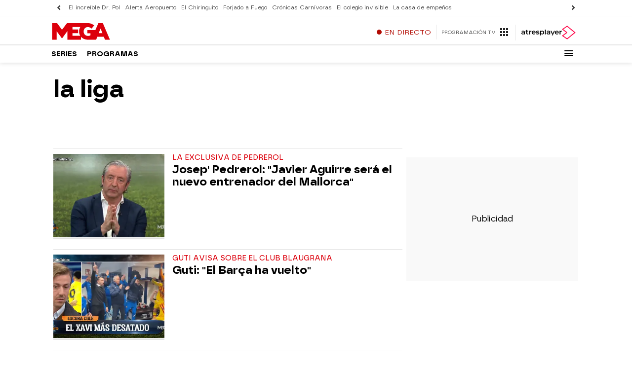

--- FILE ---
content_type: application/x-javascript;charset=utf-8
request_url: https://smetrics.atresmedia.com/id?d_visid_ver=5.5.0&d_fieldgroup=A&mcorgid=09DCC8AD54D410FF0A4C98A6%40AdobeOrg&mid=43996220983588033149108199791243331330&ts=1768894269976
body_size: -35
content:
{"mid":"43996220983588033149108199791243331330"}